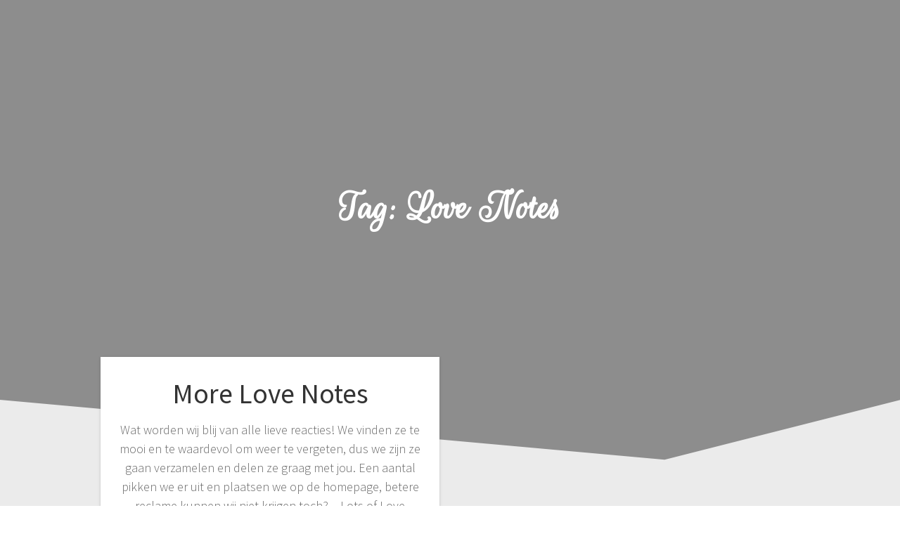

--- FILE ---
content_type: text/css
request_url: https://www.feestderliefde.com/wp-content/themes/one-page-express-child/style.css?ver=1.3.18.1641582503
body_size: 128
content:
/*
Theme Name: One Page Express Child
Theme URI: https://onepageexpress.com
Template: one-page-express
Author: ExtendThemes
Author URI: https://extendthemes.com
Description: One Page Express is a beautiful WordPress Theme that can be used to create a one page website in minutes by drag and drop. In comes with a predesigned home page and over 30 ready to use content sections that you can easily customize. It also has lots of customization options (video background, slideshow background, header content types, etc) that will help you create a beautiful, unique one page website in no time. One Page Express is responsive so it works on mobile devices out of the box. DEMO: https://onepageexpress.com/#demos
Tags: one-column,right-sidebar,custom-header,custom-menu,custom-logo,full-width-template,theme-options,translation-ready,blog,featured-images,threaded-comments
Version: 1.3.18.1641582503
Updated: 2022-01-07 20:08:23

*/

